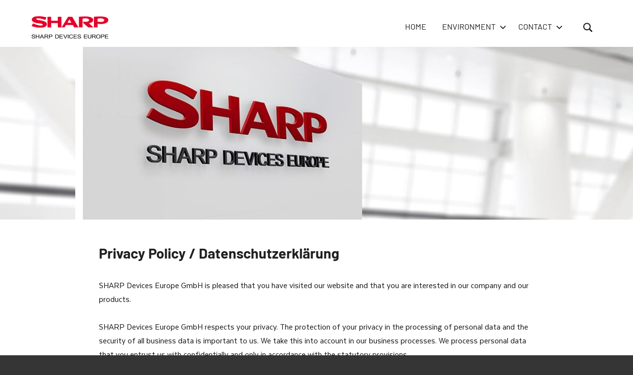

--- FILE ---
content_type: text/html; charset=UTF-8
request_url: https://www.sharpsde.com/legal/privacy-policy/
body_size: 14132
content:
<!DOCTYPE html>
<html lang="de">

<head>
<meta name="referrer" content="no-referrer">
<meta charset="UTF-8">
<meta name="viewport" content="width=device-width, initial-scale=1">
<link rel="profile" href="http://gmpg.org/xfn/11">

<title>Privacy Policy / Datenschutzerklärung &#8211; Sharp Devices Europe</title>
<meta name='robots' content='max-image-preview:large' />
	<style>img:is([sizes="auto" i], [sizes^="auto," i]) { contain-intrinsic-size: 3000px 1500px }</style>
	<link rel='dns-prefetch' href='//www.sharpsde.com' />
<link rel="alternate" type="application/rss+xml" title="Sharp Devices Europe &raquo; Feed" href="https://www.sharpsde.com/feed/" />
<link rel="alternate" type="application/rss+xml" title="Sharp Devices Europe &raquo; Kommentar-Feed" href="https://www.sharpsde.com/comments/feed/" />
<link rel="alternate" type="application/rss+xml" title="Sharp Devices Europe &raquo; Privacy Policy / Datenschutzerklärung-Kommentar-Feed" href="https://www.sharpsde.com/legal/privacy-policy/feed/" />
<script type="text/javascript">
/* <![CDATA[ */
window._wpemojiSettings = {"baseUrl":"https:\/\/s.w.org\/images\/core\/emoji\/16.0.1\/72x72\/","ext":".png","svgUrl":"https:\/\/s.w.org\/images\/core\/emoji\/16.0.1\/svg\/","svgExt":".svg","source":{"concatemoji":"https:\/\/www.sharpsde.com\/wp-includes\/js\/wp-emoji-release.min.js?ver=6.8.3"}};
/*! This file is auto-generated */
!function(s,n){var o,i,e;function c(e){try{var t={supportTests:e,timestamp:(new Date).valueOf()};sessionStorage.setItem(o,JSON.stringify(t))}catch(e){}}function p(e,t,n){e.clearRect(0,0,e.canvas.width,e.canvas.height),e.fillText(t,0,0);var t=new Uint32Array(e.getImageData(0,0,e.canvas.width,e.canvas.height).data),a=(e.clearRect(0,0,e.canvas.width,e.canvas.height),e.fillText(n,0,0),new Uint32Array(e.getImageData(0,0,e.canvas.width,e.canvas.height).data));return t.every(function(e,t){return e===a[t]})}function u(e,t){e.clearRect(0,0,e.canvas.width,e.canvas.height),e.fillText(t,0,0);for(var n=e.getImageData(16,16,1,1),a=0;a<n.data.length;a++)if(0!==n.data[a])return!1;return!0}function f(e,t,n,a){switch(t){case"flag":return n(e,"\ud83c\udff3\ufe0f\u200d\u26a7\ufe0f","\ud83c\udff3\ufe0f\u200b\u26a7\ufe0f")?!1:!n(e,"\ud83c\udde8\ud83c\uddf6","\ud83c\udde8\u200b\ud83c\uddf6")&&!n(e,"\ud83c\udff4\udb40\udc67\udb40\udc62\udb40\udc65\udb40\udc6e\udb40\udc67\udb40\udc7f","\ud83c\udff4\u200b\udb40\udc67\u200b\udb40\udc62\u200b\udb40\udc65\u200b\udb40\udc6e\u200b\udb40\udc67\u200b\udb40\udc7f");case"emoji":return!a(e,"\ud83e\udedf")}return!1}function g(e,t,n,a){var r="undefined"!=typeof WorkerGlobalScope&&self instanceof WorkerGlobalScope?new OffscreenCanvas(300,150):s.createElement("canvas"),o=r.getContext("2d",{willReadFrequently:!0}),i=(o.textBaseline="top",o.font="600 32px Arial",{});return e.forEach(function(e){i[e]=t(o,e,n,a)}),i}function t(e){var t=s.createElement("script");t.src=e,t.defer=!0,s.head.appendChild(t)}"undefined"!=typeof Promise&&(o="wpEmojiSettingsSupports",i=["flag","emoji"],n.supports={everything:!0,everythingExceptFlag:!0},e=new Promise(function(e){s.addEventListener("DOMContentLoaded",e,{once:!0})}),new Promise(function(t){var n=function(){try{var e=JSON.parse(sessionStorage.getItem(o));if("object"==typeof e&&"number"==typeof e.timestamp&&(new Date).valueOf()<e.timestamp+604800&&"object"==typeof e.supportTests)return e.supportTests}catch(e){}return null}();if(!n){if("undefined"!=typeof Worker&&"undefined"!=typeof OffscreenCanvas&&"undefined"!=typeof URL&&URL.createObjectURL&&"undefined"!=typeof Blob)try{var e="postMessage("+g.toString()+"("+[JSON.stringify(i),f.toString(),p.toString(),u.toString()].join(",")+"));",a=new Blob([e],{type:"text/javascript"}),r=new Worker(URL.createObjectURL(a),{name:"wpTestEmojiSupports"});return void(r.onmessage=function(e){c(n=e.data),r.terminate(),t(n)})}catch(e){}c(n=g(i,f,p,u))}t(n)}).then(function(e){for(var t in e)n.supports[t]=e[t],n.supports.everything=n.supports.everything&&n.supports[t],"flag"!==t&&(n.supports.everythingExceptFlag=n.supports.everythingExceptFlag&&n.supports[t]);n.supports.everythingExceptFlag=n.supports.everythingExceptFlag&&!n.supports.flag,n.DOMReady=!1,n.readyCallback=function(){n.DOMReady=!0}}).then(function(){return e}).then(function(){var e;n.supports.everything||(n.readyCallback(),(e=n.source||{}).concatemoji?t(e.concatemoji):e.wpemoji&&e.twemoji&&(t(e.twemoji),t(e.wpemoji)))}))}((window,document),window._wpemojiSettings);
/* ]]> */
</script>
<link rel='stylesheet' id='harrison-theme-fonts-css' href='https://www.sharpsde.com/wp-content/fonts/b50da2fc1b08019249940dbe9466c444.css?ver=20201110' type='text/css' media='all' />
<style id='wp-emoji-styles-inline-css' type='text/css'>

	img.wp-smiley, img.emoji {
		display: inline !important;
		border: none !important;
		box-shadow: none !important;
		height: 1em !important;
		width: 1em !important;
		margin: 0 0.07em !important;
		vertical-align: -0.1em !important;
		background: none !important;
		padding: 0 !important;
	}
</style>
<link rel='stylesheet' id='wp-block-library-css' href='https://www.sharpsde.com/wp-includes/css/dist/block-library/style.min.css?ver=6.8.3' type='text/css' media='all' />
<style id='classic-theme-styles-inline-css' type='text/css'>
/*! This file is auto-generated */
.wp-block-button__link{color:#fff;background-color:#32373c;border-radius:9999px;box-shadow:none;text-decoration:none;padding:calc(.667em + 2px) calc(1.333em + 2px);font-size:1.125em}.wp-block-file__button{background:#32373c;color:#fff;text-decoration:none}
</style>
<style id='global-styles-inline-css' type='text/css'>
:root{--wp--preset--aspect-ratio--square: 1;--wp--preset--aspect-ratio--4-3: 4/3;--wp--preset--aspect-ratio--3-4: 3/4;--wp--preset--aspect-ratio--3-2: 3/2;--wp--preset--aspect-ratio--2-3: 2/3;--wp--preset--aspect-ratio--16-9: 16/9;--wp--preset--aspect-ratio--9-16: 9/16;--wp--preset--color--black: #000000;--wp--preset--color--cyan-bluish-gray: #abb8c3;--wp--preset--color--white: #ffffff;--wp--preset--color--pale-pink: #f78da7;--wp--preset--color--vivid-red: #cf2e2e;--wp--preset--color--luminous-vivid-orange: #ff6900;--wp--preset--color--luminous-vivid-amber: #fcb900;--wp--preset--color--light-green-cyan: #7bdcb5;--wp--preset--color--vivid-green-cyan: #00d084;--wp--preset--color--pale-cyan-blue: #8ed1fc;--wp--preset--color--vivid-cyan-blue: #0693e3;--wp--preset--color--vivid-purple: #9b51e0;--wp--preset--color--primary: #c9493b;--wp--preset--color--secondary: #e36355;--wp--preset--color--tertiary: #b03022;--wp--preset--color--accent: #078896;--wp--preset--color--highlight: #5bb021;--wp--preset--color--light-gray: #e4e4e4;--wp--preset--color--gray: #848484;--wp--preset--color--dark-gray: #242424;--wp--preset--gradient--vivid-cyan-blue-to-vivid-purple: linear-gradient(135deg,rgba(6,147,227,1) 0%,rgb(155,81,224) 100%);--wp--preset--gradient--light-green-cyan-to-vivid-green-cyan: linear-gradient(135deg,rgb(122,220,180) 0%,rgb(0,208,130) 100%);--wp--preset--gradient--luminous-vivid-amber-to-luminous-vivid-orange: linear-gradient(135deg,rgba(252,185,0,1) 0%,rgba(255,105,0,1) 100%);--wp--preset--gradient--luminous-vivid-orange-to-vivid-red: linear-gradient(135deg,rgba(255,105,0,1) 0%,rgb(207,46,46) 100%);--wp--preset--gradient--very-light-gray-to-cyan-bluish-gray: linear-gradient(135deg,rgb(238,238,238) 0%,rgb(169,184,195) 100%);--wp--preset--gradient--cool-to-warm-spectrum: linear-gradient(135deg,rgb(74,234,220) 0%,rgb(151,120,209) 20%,rgb(207,42,186) 40%,rgb(238,44,130) 60%,rgb(251,105,98) 80%,rgb(254,248,76) 100%);--wp--preset--gradient--blush-light-purple: linear-gradient(135deg,rgb(255,206,236) 0%,rgb(152,150,240) 100%);--wp--preset--gradient--blush-bordeaux: linear-gradient(135deg,rgb(254,205,165) 0%,rgb(254,45,45) 50%,rgb(107,0,62) 100%);--wp--preset--gradient--luminous-dusk: linear-gradient(135deg,rgb(255,203,112) 0%,rgb(199,81,192) 50%,rgb(65,88,208) 100%);--wp--preset--gradient--pale-ocean: linear-gradient(135deg,rgb(255,245,203) 0%,rgb(182,227,212) 50%,rgb(51,167,181) 100%);--wp--preset--gradient--electric-grass: linear-gradient(135deg,rgb(202,248,128) 0%,rgb(113,206,126) 100%);--wp--preset--gradient--midnight: linear-gradient(135deg,rgb(2,3,129) 0%,rgb(40,116,252) 100%);--wp--preset--font-size--small: 16px;--wp--preset--font-size--medium: 24px;--wp--preset--font-size--large: 36px;--wp--preset--font-size--x-large: 42px;--wp--preset--font-size--extra-large: 48px;--wp--preset--font-size--huge: 64px;--wp--preset--spacing--20: 0.44rem;--wp--preset--spacing--30: 0.67rem;--wp--preset--spacing--40: 1rem;--wp--preset--spacing--50: 1.5rem;--wp--preset--spacing--60: 2.25rem;--wp--preset--spacing--70: 3.38rem;--wp--preset--spacing--80: 5.06rem;--wp--preset--shadow--natural: 6px 6px 9px rgba(0, 0, 0, 0.2);--wp--preset--shadow--deep: 12px 12px 50px rgba(0, 0, 0, 0.4);--wp--preset--shadow--sharp: 6px 6px 0px rgba(0, 0, 0, 0.2);--wp--preset--shadow--outlined: 6px 6px 0px -3px rgba(255, 255, 255, 1), 6px 6px rgba(0, 0, 0, 1);--wp--preset--shadow--crisp: 6px 6px 0px rgba(0, 0, 0, 1);}:where(.is-layout-flex){gap: 0.5em;}:where(.is-layout-grid){gap: 0.5em;}body .is-layout-flex{display: flex;}.is-layout-flex{flex-wrap: wrap;align-items: center;}.is-layout-flex > :is(*, div){margin: 0;}body .is-layout-grid{display: grid;}.is-layout-grid > :is(*, div){margin: 0;}:where(.wp-block-columns.is-layout-flex){gap: 2em;}:where(.wp-block-columns.is-layout-grid){gap: 2em;}:where(.wp-block-post-template.is-layout-flex){gap: 1.25em;}:where(.wp-block-post-template.is-layout-grid){gap: 1.25em;}.has-black-color{color: var(--wp--preset--color--black) !important;}.has-cyan-bluish-gray-color{color: var(--wp--preset--color--cyan-bluish-gray) !important;}.has-white-color{color: var(--wp--preset--color--white) !important;}.has-pale-pink-color{color: var(--wp--preset--color--pale-pink) !important;}.has-vivid-red-color{color: var(--wp--preset--color--vivid-red) !important;}.has-luminous-vivid-orange-color{color: var(--wp--preset--color--luminous-vivid-orange) !important;}.has-luminous-vivid-amber-color{color: var(--wp--preset--color--luminous-vivid-amber) !important;}.has-light-green-cyan-color{color: var(--wp--preset--color--light-green-cyan) !important;}.has-vivid-green-cyan-color{color: var(--wp--preset--color--vivid-green-cyan) !important;}.has-pale-cyan-blue-color{color: var(--wp--preset--color--pale-cyan-blue) !important;}.has-vivid-cyan-blue-color{color: var(--wp--preset--color--vivid-cyan-blue) !important;}.has-vivid-purple-color{color: var(--wp--preset--color--vivid-purple) !important;}.has-black-background-color{background-color: var(--wp--preset--color--black) !important;}.has-cyan-bluish-gray-background-color{background-color: var(--wp--preset--color--cyan-bluish-gray) !important;}.has-white-background-color{background-color: var(--wp--preset--color--white) !important;}.has-pale-pink-background-color{background-color: var(--wp--preset--color--pale-pink) !important;}.has-vivid-red-background-color{background-color: var(--wp--preset--color--vivid-red) !important;}.has-luminous-vivid-orange-background-color{background-color: var(--wp--preset--color--luminous-vivid-orange) !important;}.has-luminous-vivid-amber-background-color{background-color: var(--wp--preset--color--luminous-vivid-amber) !important;}.has-light-green-cyan-background-color{background-color: var(--wp--preset--color--light-green-cyan) !important;}.has-vivid-green-cyan-background-color{background-color: var(--wp--preset--color--vivid-green-cyan) !important;}.has-pale-cyan-blue-background-color{background-color: var(--wp--preset--color--pale-cyan-blue) !important;}.has-vivid-cyan-blue-background-color{background-color: var(--wp--preset--color--vivid-cyan-blue) !important;}.has-vivid-purple-background-color{background-color: var(--wp--preset--color--vivid-purple) !important;}.has-black-border-color{border-color: var(--wp--preset--color--black) !important;}.has-cyan-bluish-gray-border-color{border-color: var(--wp--preset--color--cyan-bluish-gray) !important;}.has-white-border-color{border-color: var(--wp--preset--color--white) !important;}.has-pale-pink-border-color{border-color: var(--wp--preset--color--pale-pink) !important;}.has-vivid-red-border-color{border-color: var(--wp--preset--color--vivid-red) !important;}.has-luminous-vivid-orange-border-color{border-color: var(--wp--preset--color--luminous-vivid-orange) !important;}.has-luminous-vivid-amber-border-color{border-color: var(--wp--preset--color--luminous-vivid-amber) !important;}.has-light-green-cyan-border-color{border-color: var(--wp--preset--color--light-green-cyan) !important;}.has-vivid-green-cyan-border-color{border-color: var(--wp--preset--color--vivid-green-cyan) !important;}.has-pale-cyan-blue-border-color{border-color: var(--wp--preset--color--pale-cyan-blue) !important;}.has-vivid-cyan-blue-border-color{border-color: var(--wp--preset--color--vivid-cyan-blue) !important;}.has-vivid-purple-border-color{border-color: var(--wp--preset--color--vivid-purple) !important;}.has-vivid-cyan-blue-to-vivid-purple-gradient-background{background: var(--wp--preset--gradient--vivid-cyan-blue-to-vivid-purple) !important;}.has-light-green-cyan-to-vivid-green-cyan-gradient-background{background: var(--wp--preset--gradient--light-green-cyan-to-vivid-green-cyan) !important;}.has-luminous-vivid-amber-to-luminous-vivid-orange-gradient-background{background: var(--wp--preset--gradient--luminous-vivid-amber-to-luminous-vivid-orange) !important;}.has-luminous-vivid-orange-to-vivid-red-gradient-background{background: var(--wp--preset--gradient--luminous-vivid-orange-to-vivid-red) !important;}.has-very-light-gray-to-cyan-bluish-gray-gradient-background{background: var(--wp--preset--gradient--very-light-gray-to-cyan-bluish-gray) !important;}.has-cool-to-warm-spectrum-gradient-background{background: var(--wp--preset--gradient--cool-to-warm-spectrum) !important;}.has-blush-light-purple-gradient-background{background: var(--wp--preset--gradient--blush-light-purple) !important;}.has-blush-bordeaux-gradient-background{background: var(--wp--preset--gradient--blush-bordeaux) !important;}.has-luminous-dusk-gradient-background{background: var(--wp--preset--gradient--luminous-dusk) !important;}.has-pale-ocean-gradient-background{background: var(--wp--preset--gradient--pale-ocean) !important;}.has-electric-grass-gradient-background{background: var(--wp--preset--gradient--electric-grass) !important;}.has-midnight-gradient-background{background: var(--wp--preset--gradient--midnight) !important;}.has-small-font-size{font-size: var(--wp--preset--font-size--small) !important;}.has-medium-font-size{font-size: var(--wp--preset--font-size--medium) !important;}.has-large-font-size{font-size: var(--wp--preset--font-size--large) !important;}.has-x-large-font-size{font-size: var(--wp--preset--font-size--x-large) !important;}
:where(.wp-block-post-template.is-layout-flex){gap: 1.25em;}:where(.wp-block-post-template.is-layout-grid){gap: 1.25em;}
:where(.wp-block-columns.is-layout-flex){gap: 2em;}:where(.wp-block-columns.is-layout-grid){gap: 2em;}
:root :where(.wp-block-pullquote){font-size: 1.5em;line-height: 1.6;}
</style>
<link rel='stylesheet' id='contact-form-7-css' href='https://www.sharpsde.com/wp-content/plugins/contact-form-7/includes/css/styles.css?ver=6.1.3' type='text/css' media='all' />
<link rel='stylesheet' id='wpa-css-css' href='https://www.sharpsde.com/wp-content/plugins/honeypot/includes/css/wpa.css?ver=2.3.04' type='text/css' media='all' />
<link rel='stylesheet' id='parent-style-css' href='https://www.sharpsde.com/wp-content/themes/harrison/style.css?ver=6.8.3' type='text/css' media='all' />
<link rel='stylesheet' id='child-style-css' href='https://www.sharpsde.com/wp-content/themes/sharp-devices-child/style.css?ver=6.8.3' type='text/css' media='all' />
<link rel='stylesheet' id='harrison-stylesheet-css' href='https://www.sharpsde.com/wp-content/themes/sharp-devices-child/style.css?ver=6.8.3' type='text/css' media='all' />
<link rel='stylesheet' id='harrison-pro-css' href='https://www.sharpsde.com/wp-content/plugins/harrison-pro/assets/css/harrison-pro.css?ver=1.2.9' type='text/css' media='all' />
<script type="text/javascript" src="https://www.sharpsde.com/wp-includes/js/jquery/jquery.min.js?ver=3.7.1" id="jquery-core-js"></script>
<script type="text/javascript" src="https://www.sharpsde.com/wp-includes/js/jquery/jquery-migrate.min.js?ver=3.4.1" id="jquery-migrate-js"></script>
<script type="text/javascript" src="https://www.sharpsde.com/wp-content/themes/harrison/assets/js/svgxuse.min.js?ver=1.2.6" id="svgxuse-js"></script>
<link rel="https://api.w.org/" href="https://www.sharpsde.com/wp-json/" /><link rel="alternate" title="JSON" type="application/json" href="https://www.sharpsde.com/wp-json/wp/v2/pages/3" /><link rel="EditURI" type="application/rsd+xml" title="RSD" href="https://www.sharpsde.com/xmlrpc.php?rsd" />
<meta name="generator" content="WordPress 6.8.3" />
<link rel="canonical" href="https://www.sharpsde.com/legal/privacy-policy/" />
<link rel='shortlink' href='https://www.sharpsde.com/?p=3' />
<link rel="alternate" title="oEmbed (JSON)" type="application/json+oembed" href="https://www.sharpsde.com/wp-json/oembed/1.0/embed?url=https%3A%2F%2Fwww.sharpsde.com%2Flegal%2Fprivacy-policy%2F" />
<link rel="alternate" title="oEmbed (XML)" type="text/xml+oembed" href="https://www.sharpsde.com/wp-json/oembed/1.0/embed?url=https%3A%2F%2Fwww.sharpsde.com%2Flegal%2Fprivacy-policy%2F&#038;format=xml" />
<link rel="icon" href="https://www.sharpsde.com/wp-content/uploads/2025/02/favicon.png" sizes="32x32" />
<link rel="icon" href="https://www.sharpsde.com/wp-content/uploads/2025/02/favicon.png" sizes="192x192" />
<link rel="apple-touch-icon" href="https://www.sharpsde.com/wp-content/uploads/2025/02/favicon.png" />
<meta name="msapplication-TileImage" content="https://www.sharpsde.com/wp-content/uploads/2025/02/favicon.png" />
		<style type="text/css" id="wp-custom-css">
			@media only screen and (min-width: 960px) {
	
	.site-header,
	.site-container {
		padding-left: 4rem;
		padding-right: 4rem;
	}

	.header-main {
		padding-top: 1.5rem;
		padding-bottom: 0.5rem;
	}

	.site-content {
		padding: 3rem 3rem 0;
	}

	.type-post,
	.type-page,
	.type-attachment {
		margin-bottom: 4rem;
	}
	.footer-widgets-background {
		padding: 1rem 2rem 0;
	}

	.footer-widgets {
		margin-right: -4rem;
	}

	.footer-widgets .widget {
		margin-bottom: 1rem;
	}
	}
	
	/*Footer*/
	
.page-footer {
	margin-left: -1.5rem;
	margin-right: -1.5rem;
	padding: 1.5rem;
}

.site-footer {
	padding: 1.5rem 2rem 2rem;
}
	
	.site-footer {
	font-size: 14px;
	font-size: 0.85em;
	color: rgba(255, 255, 255, 0.5);
	color: var(--footer-text-color);
	background-color: #191919;
}
	
	/* Footer Widget Styling */
.footer-widgets .widget {
	margin-bottom: 1rem;
	font-size: 14px;
	font-size: 0.85em;
	}

.footer-widgets a {
	text-decoration: none!important;
}
	
	.footer-widgets-background {
	background-color: #191919!important;
}
		
	/* Custom Header Image */
.header-image {
	margin-top: -1px;
	background-color: #000000!important;
}
	
  .header-image img, .header-image .wp-post-image {
      max-height: 350px;
      object-fit: cover;
    }
	
		/* Top Navigation */
	
.main-navigation ul a {
	text-decoration: none;
	text-transform: uppercase;
	font-size: 16px;
	font-size: 1.02rem;
}
		
	/* Submenus */
	.main-navigation ul ul li a {
		width: 20rem;
	}

	/* Size Page Entry Title */
		.entry-title {
		font-size: 1.8rem;
	}
	
		/* Font Entry Content*/
	.entry-content {
font-family: "Texta Narrow W00 Regular"!important;
		font-weight: normal; 		
			line-height: 1.5;
}

	/* Tables */
	
	table {
	margin: 0;
	width: 100%;
  border: 0px;
}
	
th,
td {
	border: 0px solid;
}


td.odd { 
	background: rgba(87, 159, 55, 1);
		color: #ffffff;
}	

	td.even {
		background-color:#ffffff;}
}	
	
tfoot td {
	background: rgba(0, 0, 0, 0.05);
}

a {
	color: #c9493b;
	color: var(--link-color);
	text-decoration: underline;
	background-color: transparent;
}

/* Contact Container */

.contact-container {
    display: grid;
     grid-template-columns: auto auto;
}


/*Locally Hosted Fonts*/

@font-face{
    font-family: "Texta Narrow W00 Regular";
    src: url("https://www.sharpsde.com/wp-content/fonts/texta/04c65ebc934a74c5a4837cc6d11bbb53.eot");
    src: url("https://www.sharpsde.com/wp-content/fonts/texta/04c65ebc934a74c5a4837cc6d11bbb53.eot?#iefix")format("embedded-opentype"),
        url("https://www.sharpsde.com/wp-content/fonts/texta/04c65ebc934a74c5a4837cc6d11bbb53.woff")format("woff"),
        url("https://www.sharpsde.com/wp-content/fonts/texta/04c65ebc934a74c5a4837cc6d11bbb53.woff2")format("woff2"),
        url("https://www.sharpsde.com/wp-content/fonts/texta/04c65ebc934a74c5a4837cc6d11bbb53.ttf")format("truetype"),
        url("https://www.sharpsde.com/wp-content/fonts/texta/04c65ebc934a74c5a4837cc6d11bbb53.svg#Texta Narrow W00 Regular")format("svg");
    font-weight:normal;
    font-style:normal;
    font-display:swap;
}

		</style>
		</head>

<body class="privacy-policy wp-singular page-template-default page page-id-3 page-child parent-pageid-53 wp-custom-logo wp-embed-responsive wp-theme-harrison wp-child-theme-sharp-devices-child wide-theme-layout site-title-hidden site-description-hidden date-hidden author-hidden comments-hidden categories-hidden tags-hidden header-search-enabled header-search-and-main-navigation-active">

	
	<div id="page" class="site">
		<a class="skip-link screen-reader-text" href="#content">Zum Inhalt springen</a>

		
		<header id="masthead" class="site-header" role="banner">

			<div class="header-main">

				
			<div class="site-logo">
				<a href="https://www.sharpsde.com/" class="custom-logo-link" rel="home"><img width="155" height="45" src="https://www.sharpsde.com/wp-content/uploads/2025/02/logo.png" class="custom-logo" alt="Sharp Devices Europe" decoding="async" srcset="https://www.sharpsde.com/wp-content/uploads/2025/02/logo.png 155w, https://www.sharpsde.com/wp-content/uploads/2025/02/logo-150x45.png 150w" sizes="(max-width: 155px) 100vw, 155px" /></a>			</div>

			
				
<div class="site-branding">

	
			<p class="site-title"><a href="https://www.sharpsde.com/" rel="home">Sharp Devices Europe</a></p>

				
			<p class="site-description">based in Munich, Germany, is a subsidiary of Sharp Corporation in Japan. SDE delivers products that are specially tailored for industrial manufacturing and automotive industries.</p>

			
</div><!-- .site-branding -->

				

	<button class="primary-menu-toggle menu-toggle" aria-controls="primary-menu" aria-expanded="false" >
		<svg class="icon icon-menu" aria-hidden="true" role="img"> <use xlink:href="https://www.sharpsde.com/wp-content/themes/harrison/assets/icons/genericons-neue.svg#menu"></use> </svg><svg class="icon icon-close" aria-hidden="true" role="img"> <use xlink:href="https://www.sharpsde.com/wp-content/themes/harrison/assets/icons/genericons-neue.svg#close"></use> </svg>		<span class="menu-toggle-text">Menü</span>
	</button>

	<div class="primary-navigation">

		<nav id="site-navigation" class="main-navigation"  role="navigation" aria-label="Primäres Menü">

			<ul id="primary-menu" class="menu"><li id="menu-item-132" class="menu-item menu-item-type-post_type menu-item-object-page menu-item-home menu-item-132"><a href="https://www.sharpsde.com/">HOME</a></li>
<li id="menu-item-56" class="menu-item menu-item-type-post_type menu-item-object-page menu-item-has-children menu-item-56"><a href="https://www.sharpsde.com/environment/">Environment<svg class="icon icon-expand" aria-hidden="true" role="img"> <use xlink:href="https://www.sharpsde.com/wp-content/themes/harrison/assets/icons/genericons-neue.svg#expand"></use> </svg></a>
<ul class="sub-menu">
	<li id="menu-item-69" class="menu-item menu-item-type-post_type menu-item-object-page menu-item-69"><a href="https://www.sharpsde.com/environment/reach-regulation/">REACH Regulation</a></li>
	<li id="menu-item-57" class="menu-item menu-item-type-post_type menu-item-object-page menu-item-57"><a href="https://www.sharpsde.com/environment/packaging_italy/">Packaging Regulations Italy</a></li>
</ul>
</li>
<li id="menu-item-58" class="menu-item menu-item-type-post_type menu-item-object-page menu-item-has-children menu-item-58"><a href="https://www.sharpsde.com/contact/">Contact<svg class="icon icon-expand" aria-hidden="true" role="img"> <use xlink:href="https://www.sharpsde.com/wp-content/themes/harrison/assets/icons/genericons-neue.svg#expand"></use> </svg></a>
<ul class="sub-menu">
	<li id="menu-item-60" class="menu-item menu-item-type-post_type menu-item-object-page menu-item-60"><a href="https://www.sharpsde.com/contact/distribution-partners/">Distribution Partners</a></li>
</ul>
</li>
</ul>		</nav><!-- #site-navigation -->

	</div><!-- .primary-navigation -->



			<div class="header-search-button">

				<button class="header-search-icon" aria-label="Suchformular öffnen" aria-expanded="false" aria-controls="header-search-dropdown" >
					<svg class="icon icon-search" aria-hidden="true" role="img"> <use xlink:href="https://www.sharpsde.com/wp-content/themes/harrison/assets/icons/genericons-neue.svg#search"></use> </svg>				</button>

			</div>

			
			</div><!-- .header-main -->

		</header><!-- #masthead -->

		
			<div id="header-search-dropdown" class="header-search-dropdown" >
				<div class="header-search-main">
					<div class="header-search-form">
						
<form role="search" method="get" class="search-form" action="https://www.sharpsde.com/">
	<label>
		<span class="screen-reader-text">Suchen nach:</span>
		<input type="search" class="search-field"
			placeholder="Suchen …"
			value="" name="s"
			title="Suchen nach:" />
	</label>
	<button type="submit" class="search-submit">
		<svg class="icon icon-search" aria-hidden="true" role="img"> <use xlink:href="https://www.sharpsde.com/wp-content/themes/harrison/assets/icons/genericons-neue.svg#search"></use> </svg>		<span class="screen-reader-text">Suchen</span>
	</button>
</form>
					</div>
				</div>
			</div>

			
		
			<div id="headimg" class="header-image featured-header-image">

				<img width="1440" height="485" src="https://www.sharpsde.com/wp-content/uploads/2025/02/about_header-1440x485.jpg" class="attachment-harrison-featured-header-image size-harrison-featured-header-image wp-post-image" alt="" decoding="async" fetchpriority="high" />
			</div>

			
		<div id="content" class="site-content">

			
	<main id="main" class="site-main" role="main">

		
<article id="post-3" class="post-3 page type-page status-publish has-post-thumbnail hentry">

	<header class="page-header entry-header">

		<h1 class="page-title entry-title">Privacy Policy / Datenschutzerklärung</h1>
	</header><!-- .entry-header -->

	<div class="entry-content">

		<p>SHARP Devices Europe GmbH is pleased that you have visited our website and that you are interested in our company and our products.</p>
<p>SHARP Devices Europe GmbH respects your privacy. The protection of your privacy in the processing of personal data and the security of all business data is important to us. We take this into account in our business processes. We process personal data that you entrust us with confidentially and only in accordance with the statutory provisions.<br />
Data protection and information security are part of our company policy.</p>
<p>Version of: 21.12.2018</p>
<hr />
<h3>1. General information on data processing</h3>
<p>The following guidelines provide a simple overview of what happens to your personal data. Personal data is all data by which you can be personally identified.</p>
<p><strong>1.1. Name and address of the responsible person</strong><br />
The person responsible according to the GDPR and other national data protection laws of the member states as well as other provisions of data protection law is:</p>
<p>SHARP Devices Europe GmbH<br />
Landshuter Allee 12-14<br />
80637 München<br />
Phone +49 (0) 89 / 5468420<br />
Managing Director: David Woodward<br />
press.sde @ sharp.eu<br />
www.sharpsde.com</p>
<p><strong>1.2. Contacting the Data Protection Officer</strong><br />
The data protection officer responsible for compliance with the basic data protection regulation and supplementary data protection provisions can be reached as follows:</p>
<p>SHARP Devices Europe GmbH<br />
– Datenschutz –<br />
Landshuter Allee 12-14<br />
80637 München<br />
Phone +49 (0) 89 / 461490-60<br />
SHARPSDE @ bay-q.com<br />
www.sharpsde.com</p>
<hr />
<h3><strong>2. Handling of personal data of prospects interested in SHARP Devices Europe GmbH</strong></h3>
<p><strong>2.1. Data categories, purpose of processing and legal basis</strong></p>
<p>2.1.1. Data categories</p>
<p>SHARP Devices Europe GmbH processes the following personal data listed below</p>
<p>a) during your use of www.sharpsde.com or<br />
b) in the context of direct contacts such as trade fairs, personal business visits, etc., which are associated with the exchange of business cards, or letters addressed to us by mail or post.</p>
<p>These are:<br />
Personal data that you voluntarily enter into our contact form on the website or otherwise transmit when contacting us, such as your first and last name, e-mail address, telephone number, information provided as part of a support request, address, position, etc.<br />
Information that is automatically sent to us by your web browser or device, such as your IP address, device type, browser type, previously visited website, sub-pages visited or date and time of the respective visitor request.<br />
For details of the automated collection owed to the delivery and functionality of this website, please refer to our separate information on point 9. Logfiles, cookies and external tools.</p>
<p>2.1.2. Purpose of processing</p>
<p>We process your personal data for the following purposes:<br />
The processing of personal data received through written enquiries such as e-mail or letter, via the contact form on our website, from business cards or also from your call or your verbal enquiries in the case of direct contact serves us to forward and process your enquiries through our specialist departments. We also use your questions to improve our services.</p>
<p>2.1.2. Legal basis</p>
<p>We process personal data in accordance with the provisions of the EU General Data Protection Regulation (DS-GVO) and the Federal Data Protection Act (BDSG-neu):</p>
<p>(1) Art. 6 Abs. 1 lit. a DS-GVO<br />
In some cases we expressly ask you for your consent to the processing of personal data. In this case, the legal basis for the processing of personal data is your consent (Article 6 (1) (a) of the General Data Protection Regulation).</p>
<p>(2) Art. 6 Abs. 1 lit. b DS-GVO<br />
to carry out pre-contractual measures and to fulfil contractual obligations</p>
<p>(3) Art. 6 Abs. 1 lit. f DS-GVO<br />
for the protection of our legitimate interests</p>
<p>The legitimate interests are justified by:<br />
&#8211; the assurance and improvement of our services<br />
&#8211; answering your questions or concerns by phone, e-mail, letter, using the contact form on our website, visiting our booth, or our joint meeting</p>
<hr />
<h3>3. Transmission and passing on of personal data</h3>
<p><strong>3.1. Transmission within SHARP Devices Europe GmbH</strong></p>
<p>Within SHARP Devices Europe GmbH, only those parties are given access to your data who need it to fulfil our contractual obligations.</p>
<p><strong>3.2. Transmission outside SHARP Devices Europe GmbH</strong></p>
<p>Service providers used and commissioned by us and which are active within the framework of so-called order processing (e.g. as IT service providers for webhosting/maintenance activities) can also receive your personal data for these purposes. Other data recipients may be those entities for which you have given us your consent for data transmission or to which we are authorized to transmit personal data on the basis of a weighing of interests (e.g. other SHARP companies, if this is necessary in connection with the offer or the initiation, execution or handling of the business relationship).</p>
<h3>3<strong>.3. Transfer of personal data to countries outside the European Union</strong></h3>
<p>We may also share personal information with recipients located outside the EU in so-called third countries. In this case, we will ensure that the recipient either has an adequate level of data protection prior to disclosure (e.g. based on an EU Commission adequacy decision for the country in question or on an agreement between the recipient and the EU standard contractual clauses of the European Union) or has your consent to the disclosure.</p>
<p>Personal data will only be transferred to third countries (e.g. SHARP Corporation Japan) if this is necessary in connection with the offer or the initiation, execution or handling of the business relationship.</p>
<hr />
<h3>4. Storage of personal data</h3>
<p>All your personal data which we processed as part of your contact, your enquiry or your visit to our website will be deleted after your inquiry has been answered, unless the inquiry results in further measures to initiate the contract or a contractual relationship.<br />
In the event of your consent being obtained, the corresponding personal data will be processed or stored for the purpose and period specified in the consent.</p>
<p>If data is no longer required for the fulfilment of contractual or legal obligations, it will be deleted on a regular basis, unless its &#8211; temporary &#8211; further processing is necessary for the following purposes: ­</p>
<p>Fulfilment of commercial and tax retention obligations that may arise, for example, from: Commercial Code (HGB), Tax Code (AO). The periods for storage and documentation specified there are usually two to ten years.</p>
<p>Preservation of evidence within the framework of the legal statute of limitations. According to §§ 195 ff of the German Civil Code (BGB), these limitation periods can be up to 30 years, whereby the regular limitation period is 3 years.</p>
<hr />
<h3>5. Revocability of declarations of consent</h3>
<p>If the processing of your personal data is based on a consent, you can revoke your consent to the processing at any time with effect for the future. The data in question will then be blocked or deleted immediately in accordance with statutory storage periods.</p>
<p>The revocation of the consent does not affect the legality of the processing which took place based on the consent given before revocation.</p>
<p>You can contact us for revocation in the same way as for your consent. Alternatively, you can contact us at the above postal or e-mail address, stating your full name and e-mail address.</p>
<hr />
<h3>6. Your rights</h3>
<p>According to applicable data protection law, you may have the right:­</p>
<p>to request confirmation as to whether SHARP Devices Europe GmbH processes personal data about you and to receive information about the personal data processed as well as information about duration of storage, origin, category, forwarding etc.,<br />
require the correction of inaccurate personal data,<br />
request the deletion of the personal data processed,<br />
to request SHARP Devices Europe GmbH to restrict the processing of personal data,<br />
request the transfer of the data, or<br />
to object to the processing of personal data by SHARP Devices Europe GmbH.<br />
Nonwithstanding any other administrative or judicial remedy, you have the right to appeal to a supervisory authority, in particular in the member state where you reside, your place of work or the place where the suspected infringement is alleged, if you believe that the processing of your personal data is in breach of the DS-GVO.</p>
<p>The supervisory authority that you lodge the complaint with shall inform the plaintiff of the status and outcome of the complaint, including the possibility of a judicial remedy under Article 78 of DS-GVO.</p>
<p>An overview of the international data protection authorities is available here.</p>
<hr />
<h3>7. Obligatory information for business partners of SHARP Devices Europe GmbH</h3>
<p>7.1. Processing of personal data<br />
We process your personal data specifically for the following purposes:<br />
Fulfillment of contractual requirements within the framework of customer / supplier relations<br />
Storage of your data as part of the login process in the customer area of our website (SAP Enterprise Portal)<br />
Gathering of your contact data in the context of business communication, business visits, trade fairs, etc.<br />
Automatic capturing by our IT systems when you visit our website, in particular technical data (e.g. internet browser, operating system or time of page view). See also our separate information on log files, cookies and external tools.</p>
<p>7.2. Purposes<br />
The processing of personal data from requests for quotations in writing, electronically or by telephone serves us for the preparation of quotations as well as for invoicing purposes of services rendered, furthermore for the fulfilment of the associated legal obligations. In the event of an inquiry by e-mail, this also constitutes the necessary legitimate interest in the processing of the data.p&gt;</p>
<p>The processing of the personal data from offers in writing, electronically or by telephone as well as all communication serves us for the further processing of orders and goods traffic, as well as for accounting purposes of deliveries and services received, furthermore for the fulfilment of the associated legal obligation</p>
<p>7.3. Legal basis<br />
We process personal data in accordance with the provisions of the EU Data Protection Regulation (DS-GVO) and the Federal Data Protection Act (BDSG-neu), in accordance with the following articles:</p>
<p>(1) Art. 6 Abs. 1 lit. b DS-GVO</p>
<p>to carry out pre-contractual measures and to fulfil contractual obligations</p>
<p>(2) Art. 6 Abs. 1 lit. c DS-GVO</p>
<p>to fulfil a legal obligation within the framework of legal requirements</p>
<p>(3) Art. 6 Abs. 1 lit. f DS-GVO</p>
<p>If necessary, we process your data beyond the actual fulfilment of the contract to protect our legitimate interests.</p>
<p>The justified interests are based on:</p>
<p>the exchange of personal contact data for business communication necessary for the fulfilment of the contractual relationship.</p>
<p>7.4. Storage<br />
All of your personal data processed within the scope of our contractual relationship will be deleted after the end of the contractual relationship, unless statutory retention periods require a longer retention.</p>
<p>7.5. Objection and deletion<br />
Your processed personal data, provided they are based on the lawfulness of the processing pursuant to Art. 6 Art. 1 lit. b or c DS-GVO, are necessary to ensure the conclusion/execution of the contract with SHARP SDE. As a result, there is no possibility for the customer to object.p&gt;</p>
<p>If the processing of your personal data is based on Art. 6 Art. 1 lit. f DS-GVO, you have the possibility to object to the processing at any time. Please send a note to the contact address mentioned above.</p>
<hr />
<h3>8. Obligatory information for applicants of SHARP Devices Europe GmbH</h3>
<p>8.1. Description and scope of data processing<br />
With our contact form, we only gather the necessary contact information to get in touch with you. The data marked with * is needed in any case in order to be able to contact you (first name, surname, e-mail address).<br />
You can send further personal data with additional contact information as well as a free text using the form provided.</p>
<p>We will not process any information that you send to us that cannot be used in accordance with the General Equal Treatment Act as part of the application process. We select our applicants regardless of faith or ideology, ethnic or racial origin, gender, disability, health, age or sexual identity. Therefore, please do not submit any information about you which is not usable according to the General Equal Treatment Act under German law or any other national equal treatment act.</p>
<p>If your application is successful, the information you provide may be used for administrative purposes in connection with employment. Your application will only be processed by our designated contact persons. All employees entrusted with data processing are obliged to maintain the confidentiality of your data. Third parties are not informed of your data. It will not be passed on to third parties &#8211; including other SHARP Corporation group companies.</p>
<p>We process your personal data specifically for:</p>
<p>­Settlement of expenses (e.g. travel expenses)<br />
Retention of your application documents for a period of 6 months or with your consent<br />
Assertion of legal claims and defense in legal disputes<br />
Ensuring IT security (e.g. automated filtering of e-mail communication)<br />
Access control by means of visitor documentation at the reception as well as video surveillance outside the building by the landlord as measures for building and system security.<br />
In the event of a transition to an employment relationship, all data necessary for the initiation and execution of the employment relationship will be stored.<br />
As part of the application process, we only process the personal data that is necessary for the decision on the establishment of the employment relationship and for the fulfilment of any associated obligations (e.g. travel expense accounting), or if you have voluntarily provided us with this data. The processing of personal data can be objected to by the applicant at any time. A note to the above mentioned contact address at SHARP Devices Europe GmbH under the above mentioned contact data is sufficient.</p>
<p>8.2. Purposes<br />
The processing of personal data from your application by postal letter or e-mail, by means of the application form on our website, by telephone enquiry or from your contacting us through the contact form on our website is carried out for the purpose of personnel selection by our departments and for the possible establishment of an employment relationship.</p>
<p>8.3. Legal basis<br />
We process personal data in accordance with the provisions of the EU Data Protection Regulation (DS-GVO) and the Federal Data Protection Act (BDSG-neu) in accordance with the following articles:</p>
<p>(1) Art. 6 Abs. 1 lit. b DS-GVO, Art. 88 DS-GVO, § 26 BDSG-neu:</p>
<p>for the implementation of pre-contractual measures and for the fulfilment of contractual obligations</p>
<p>(2) Art. 6 Abs. 1 lit. a DS-GVO</p>
<p>based on your consent</p>
<p>8.4. Storage<br />
All your personal data processed within the scope of the application process will be deleted after a period of 6 months after the end of the application process in the event of unsuccessful process. Personal data which have been processed for accounting purposes for the expenses incurred by you will be archived in accordance with the statutory retention periods and deleted at the end of these periods. In the event of your consent being obtained, the corresponding personal data will be processed or stored for the purpose and period specified in the consent.</p>
<hr />
<h3>9. Use of cookies, log files and external tools</h3>
<p>9.1. Cookies<br />
When you visit this SHARP website, the following types of cookies are set:</p>
<p>Essential / functional cookies<br />
Some of the cookies we set in your browser ensure that our website works and provides you with information and services safely and optimally. These cookies are necessary to enable you to use our online systems and are deleted as soon as you close your browser.</p>
<p>The Session Handling<br />
A session cookie is required to track your progress on our website. It is important to keep all the information you enter on our website or the paths you take on our website. Without this cookie, any page you visit would treat you as a completely new visitor. You cannot be personally identified with this cookie, nor is it linked to any other information we store about you.</p>
<p>Load balancing<br />
We may use more than one server to provide our websites. When you visit the site, you will be assigned to one of these different servers. This cookie is required to record which server you are in contact with so that we can provide you with a consistent user experience and the website remembers the information you enter. This cookie does not personally identify you, nor is it linked to any other information we store about you.</p>
<p>9.2. Logfiles<br />
The provider of the website automatically collects and stores information in so-called server log files, which your browser automatically transmits to us. These are:</p>
<p>Browser type and browser version<br />
Operating system used<br />
Referrer URL<br />
Host name of the accessing computer<br />
Date and time of the server request<br />
IP-address<br />
This data will not be merged with other data sources.<br />
The legal basis for this data processing is the legitimate interest according to Art. 6 Art. 1 lit. f DS-GVO.</p>
<p>9.3. SSL or TLS encryption<br />
This site uses SSL or TLS encryption for security reasons and to protect the transmission of confidential content, such as orders or requests that you send to us as the site operator. You can recognize an encrypted connection by the fact that the address line of the browser changes from &#8222;http://&#8220; to &#8222;https://&#8220; and by the lock symbol in your browser line.<br />
If SSL or TLS encryption is activated, the data you transmit to us cannot be read by third parties.</p>
		
	</div><!-- .entry-content -->

	
</article>

	</main><!-- #main -->

	
	</div><!-- #content -->

	
	<footer id="colophon" class="site-footer">

		
			<div class="footer-menus">

			<nav id="footer-links" class="footer-navigation navigation clearfix" role="navigation"><ul id="menu-footer-menu-legal" class="footer-navigation-menu"><li id="menu-item-106" class="menu-item menu-item-type-post_type menu-item-object-page menu-item-106"><a href="https://www.sharpsde.com/legal/impressum/">Disclaimer / Impressum</a></li>
<li id="menu-item-105" class="menu-item menu-item-type-post_type menu-item-object-page menu-item-privacy-policy current-menu-item page_item page-item-3 current_page_item menu-item-105"><a rel="privacy-policy" href="https://www.sharpsde.com/legal/privacy-policy/" aria-current="page">Privacy Policy / Datenschutzerklärung</a></li>
<li id="menu-item-104" class="menu-item menu-item-type-post_type menu-item-object-page menu-item-104"><a href="https://www.sharpsde.com/code-of-conduct/">Code of Conduct</a></li>
</ul></nav><!-- .footer-navigation -->
			</div>

					
	<div id="footer-line" class="site-info">

				
		<span class="footer-text">
			© 2025 Sharp Devices Europe GmbH. All rights reserved.  
		</span>

				
	</div>

	
	</footer><!-- #colophon -->

	
</div><!-- #page -->

<script type="speculationrules">
{"prefetch":[{"source":"document","where":{"and":[{"href_matches":"\/*"},{"not":{"href_matches":["\/wp-*.php","\/wp-admin\/*","\/wp-content\/uploads\/*","\/wp-content\/*","\/wp-content\/plugins\/*","\/wp-content\/themes\/sharp-devices-child\/*","\/wp-content\/themes\/harrison\/*","\/*\\?(.+)"]}},{"not":{"selector_matches":"a[rel~=\"nofollow\"]"}},{"not":{"selector_matches":".no-prefetch, .no-prefetch a"}}]},"eagerness":"conservative"}]}
</script>
<script type="text/javascript" src="https://www.sharpsde.com/wp-includes/js/dist/hooks.min.js?ver=4d63a3d491d11ffd8ac6" id="wp-hooks-js"></script>
<script type="text/javascript" src="https://www.sharpsde.com/wp-includes/js/dist/i18n.min.js?ver=5e580eb46a90c2b997e6" id="wp-i18n-js"></script>
<script type="text/javascript" id="wp-i18n-js-after">
/* <![CDATA[ */
wp.i18n.setLocaleData( { 'text direction\u0004ltr': [ 'ltr' ] } );
/* ]]> */
</script>
<script type="text/javascript" src="https://www.sharpsde.com/wp-content/plugins/contact-form-7/includes/swv/js/index.js?ver=6.1.3" id="swv-js"></script>
<script type="text/javascript" id="contact-form-7-js-translations">
/* <![CDATA[ */
( function( domain, translations ) {
	var localeData = translations.locale_data[ domain ] || translations.locale_data.messages;
	localeData[""].domain = domain;
	wp.i18n.setLocaleData( localeData, domain );
} )( "contact-form-7", {"translation-revision-date":"2025-10-26 03:28:49+0000","generator":"GlotPress\/4.0.3","domain":"messages","locale_data":{"messages":{"":{"domain":"messages","plural-forms":"nplurals=2; plural=n != 1;","lang":"de"},"This contact form is placed in the wrong place.":["Dieses Kontaktformular wurde an der falschen Stelle platziert."],"Error:":["Fehler:"]}},"comment":{"reference":"includes\/js\/index.js"}} );
/* ]]> */
</script>
<script type="text/javascript" id="contact-form-7-js-before">
/* <![CDATA[ */
var wpcf7 = {
    "api": {
        "root": "https:\/\/www.sharpsde.com\/wp-json\/",
        "namespace": "contact-form-7\/v1"
    },
    "cached": 1
};
/* ]]> */
</script>
<script type="text/javascript" src="https://www.sharpsde.com/wp-content/plugins/contact-form-7/includes/js/index.js?ver=6.1.3" id="contact-form-7-js"></script>
<script type="text/javascript" src="https://www.sharpsde.com/wp-content/plugins/honeypot/includes/js/wpa.js?ver=2.3.04" id="wpascript-js"></script>
<script type="text/javascript" id="wpascript-js-after">
/* <![CDATA[ */
wpa_field_info = {"wpa_field_name":"lyfkhc4245","wpa_field_value":318083,"wpa_add_test":"no"}
/* ]]> */
</script>
<script type="text/javascript" id="harrison-navigation-js-extra">
/* <![CDATA[ */
var harrisonScreenReaderText = {"expand":"Untermen\u00fc \u00f6ffnen","collapse":"Untermen\u00fc schlie\u00dfen","icon":"<svg class=\"icon icon-expand\" aria-hidden=\"true\" role=\"img\"> <use xlink:href=\"https:\/\/www.sharpsde.com\/wp-content\/themes\/harrison\/assets\/icons\/genericons-neue.svg#expand\"><\/use> <\/svg>"};
/* ]]> */
</script>
<script type="text/javascript" src="https://www.sharpsde.com/wp-content/themes/harrison/assets/js/navigation.min.js?ver=20220224" id="harrison-navigation-js"></script>
<script type="text/javascript" src="https://www.sharpsde.com/wp-content/plugins/harrison-pro/assets/js/header-search.min.js?ver=20220121" id="harrison-pro-header-search-js"></script>

</body>
</html>

<!-- Cached by WP-Optimize (gzip) - https://teamupdraft.com/wp-optimize/ - Last modified: 17. January 2026 11:50 (UTC:0) -->


--- FILE ---
content_type: text/css
request_url: https://www.sharpsde.com/wp-content/themes/sharp-devices-child/style.css?ver=6.8.3
body_size: 181
content:
/*
Theme Name:     Sharp Devices Child
Description:    based on Harrison by Themezee, adapted by Kerstin Dröge-Macdonald
Author:         admin
Template:       harrison

(optional values you can add: Theme URI, Author URI, Version, License, License URI, Tags, Text Domain)
*/


--- FILE ---
content_type: text/css
request_url: https://www.sharpsde.com/wp-content/plugins/harrison-pro/assets/css/harrison-pro.css?ver=1.2.9
body_size: 23656
content:
/*
 * Harrison Pro CSS
 *
 * Copyright(C) 2019, ThemeZee.com - support@themezee.com
 * License: GNU General Public License v2 or later
 * License URI: http://www.gnu.org/licenses/gpl-2.0.html
 *
 * @package Harrison Pro
 */

/*--------------------------------------------------------------
# - CSS Variables
--------------------------------------------------------------*/
:root {
	--footer-widgets-background-color: #252525;
	--footer-widgets-text-color: rgba(255, 255, 255, 0.5);
	--footer-widgets-link-color: rgba(255, 255, 255, 0.95);
	--footer-widgets-link-hover-color: rgba(255, 255, 255, 0.5);
	--footer-widgets-border-color: rgba(255, 255, 255, 0.1);
}

/*--------------------------------------------------------------
# Header Bar
--------------------------------------------------------------*/
.header-bar-wrap {
	background-color: #fff;
	background-color: var(--header-background-color);
	border-bottom: 1px solid;
	border-color: rgba(0, 0, 0, 0.1);
	border-color: var(--header-border-color);
}

.header-bar {
	display: flex;
	flex-wrap: wrap;
	padding: 0;
}

.header-bar .social-menu-wrap {
	order: 2;
	margin-left: auto;
}

.secondary-navigation {
	position: relative;
	width: 100%;
	order: 3;
}

.top-navigation ul {
	margin: 0;
	padding: 0;
	color: rgba(0, 0, 0, 0.9);
	color: var(--header-text-color);
	list-style: none;
	font-size: 16px;
	font-size: 1rem;
	font-family: "Barlow", arial, helvetica, sans-serif;
	font-family: var(--navi-font);
	font-weight: normal;
	font-weight: var(--navi-font-weight);
	text-transform: none;
	text-transform: var(--navi-text-transform);
}

/* Hide the menu on small screens when JavaScript is available. */
.top-navigation ul,
.top-navigation .menu-item-has-children > a > .icon,
.top-navigation .page_item_has_children > a > .icon,
.top-navigation ul a > .icon {
	display: none;
}

.top-navigation.toggled-on > ul.menu {
	display: block;
}

/* Menu Items Styling */
.top-navigation ul li {
	position: relative;
	margin: 0;
}

.top-navigation ul a {
	display: block;
	margin: 0;
	padding: 1rem;
	border-top: 1px solid;
	border-color: rgba(0, 0, 0, 0.1);
	border-color: var(--header-border-color);
	text-decoration: none;
}

.top-navigation ul a,
.top-navigation ul a:link,
.top-navigation ul a:visited {
	color: rgba(0, 0, 0, 0.9);
	color: var(--header-text-color);
	text-decoration: none;
	transition: all 0.15s ease;
}

.top-navigation ul a:hover,
.top-navigation ul a:active,
.top-navigation ul a:focus {
	color: #e36355;
	color: var(--header-text-hover-color);
}

.top-navigation ul li.current-menu-item > a {
	text-decoration: underline;
}

/* Submenus */
.top-navigation ul ul {
	font-size: 15px;
	font-size: 0.9375rem;
	background-color: #fff;
	background-color: var(--header-background-color);
}

.is-amp-page .top-navigation ul button.toggled-on + ul,
.top-navigation ul ul.toggled-on {
	display: block;
}

.top-navigation ul ul a {
	padding-left: 2rem;
}

.top-navigation ul ul ul a {
	padding-left: 4rem;
}

.top-navigation ul ul ul ul a {
	padding-left: 6rem;
}

/* Top Navigation Toggle */
.secondary-menu-toggle {
	display: block;
	margin: 0;
	padding: 0.75rem 1rem;
	border: none;
	background: none;
	color: rgba(0, 0, 0, 0.9);
	color: var(--header-text-color);
	text-decoration: none;
	font-size: 15px;
	font-size: 0.9375rem;
	font-family: "Barlow", arial, helvetica, sans-serif;
	font-family: var(--navi-font);
	font-weight: normal;
	font-weight: var(--navi-font-weight);
	text-transform: none;
	text-transform: var(--navi-text-transform);
	text-align: left;
	transition: all 0.15s ease;
}

.secondary-menu-toggle .menu-toggle-text {
	display: none;
}

.secondary-menu-toggle:focus {
	outline: thin dotted;
	color: rgba(0, 0, 0, 0.9);
	color: var(--header-text-color);
	background: none;
}

.secondary-menu-toggle:hover,
.secondary-menu-toggle:active {
	color: #e36355;
	color: var(--header-text-hover-color);
	background: none;
	cursor: pointer;
}

.secondary-menu-toggle .icon {
	margin: 0.15rem 0 0;
	width: 22px;
	height: 22px;
	vertical-align: top;
	fill: rgba(0, 0, 0, 0.9);
	fill: var(--header-text-color);
	transition: fill 0.15s ease;
}

.secondary-menu-toggle:hover .icon,
.secondary-menu-toggle:active .icon {
	fill: #e36355;
	fill: var(--header-text-hover-color);
}

.secondary-menu-toggle[aria-expanded=true] .icon-ellipsis,
.secondary-menu-toggle[aria-expanded=false] .icon-close {
	display: none;
}

.secondary-menu-toggle[aria-expanded=true] .icon-close {
	display: inline-block;
}

/* Submenu Dropdown Toggles */
.top-navigation .dropdown-toggle {
	position: absolute;
	display: block;
	top: 0;
	right: 0;
	padding: 1.05rem 1.5rem;
	background: none;
	border: none;
}

.top-navigation .dropdown-toggle:focus {
	outline: thin dotted;
	color: rgba(0, 0, 0, 0.9);
	color: var(--header-text-color);
	background: none;
}

.top-navigation .dropdown-toggle:hover,
.top-navigation .dropdown-toggle:active {
	background: none;
}

.top-navigation .dropdown-toggle .icon {
	margin: 0.35em 0 0;
	width: 18px;
	height: 18px;
	vertical-align: top;
	fill: rgba(0, 0, 0, 0.9);
	fill: var(--header-text-color);
	transition: fill 0.15s ease;
}

.top-navigation .dropdown-toggle:hover .icon,
.top-navigation .dropdown-toggle:active .icon,
.top-navigation .dropdown-toggle:focus .icon {
	fill: #e36355;
	fill: var(--header-text-hover-color);
}

.top-navigation .dropdown-toggle.toggled-on .icon {
	-ms-transform: rotate(-180deg); /* IE 9 */
	-webkit-transform: rotate(-180deg); /* Chrome, Safari, Opera */
	transform: rotate(-180deg);
}

.top-navigation ul ul .dropdown-toggle {
	padding: 1rem 1.2rem;
}

.top-navigation ul ul .dropdown-toggle .icon {
	width: 17px;
	height: 17px;
}

@media only screen and (min-width: 400px) {
	.secondary-menu-toggle .menu-toggle-text {
		display: inline-block;
		margin-left: 0.25rem;
	}
}
@media only screen and (min-width: 960px) {
	.header-bar {
		padding-left: 0.5rem;
		padding-right: 0.5rem;
	}

	.secondary-menu-toggle,
	.top-navigation .dropdown-toggle {
		display: none;
	}

	.top-navigation ul,
	.top-navigation ul ul {
		display: block;
	}

	.secondary-navigation {
		display: flex;
		width: auto;
		align-items: center;
		order: 1;
	}

	#header-top .top-navigation > ul.menu {
		display: -webkit-box;
		display: -ms-flexbox;
		display: flex;
		-ms-flex-flow: row wrap;
		flex-flow: row wrap;
		margin: 0;
		border-bottom: none;
	}

	.top-navigation ul {
		font-size: 15px;
		font-size: 0.9375rem;
	}

	.top-navigation ul a {
		padding: 0.75rem 1rem;
		border: none;
	}

	/* Dropdown Menus */
	.top-navigation ul ul {
		position: absolute;
		left: -999em;
		top: 100%;
		z-index: 99999;
		padding: 0.5rem;
		border: 1px solid;
		border-color: rgba(0, 0, 0, 0.1);
		border-color: var(--header-border-color);
	}

	.top-navigation ul li:hover > ul,
	.top-navigation ul li.focus > ul {
		left: 0;
		right: auto;
	}

	.top-navigation ul ul li a {
		width: 16rem;
	}

	.top-navigation ul ul ul {
		left: -999em;
		margin-top: -1px;
		top: 0;
	}

	.top-navigation ul ul li:hover > ul,
	.top-navigation ul ul li.focus > ul {
		left: 100%;
		right: auto;
	}

	.top-navigation ul ul li a,
	.top-navigation ul ul ul li a,
	.top-navigation ul ul ul ul li a {
		padding: 1rem;
		border: none;
	}

	/* Dropdown Icons */
	.top-navigation .menu-item-has-children > a > .icon,
	.top-navigation .page_item_has_children > a > .icon {
		position: relative;
		display: inline-block;
		left: 0.5rem;
		top: 0.1rem;
		width: 13px;
		height: 13px;
		fill: rgba(0, 0, 0, 0.9);
		fill: var(--header-text-color);
		transition: fill 0.15s ease;
	}

	.top-navigation ul ul .menu-item-has-children > a > .icon,
	.top-navigation ul ul .page_item_has_children > a > .icon {
		position: absolute;
		left: auto;
		right: 1em;
		top: 50%;
		margin-top: -0.5rem;
		-webkit-transform: rotate(-90deg);
		-ms-transform: rotate(-90deg);
		transform: rotate(-90deg);
	}

	.top-navigation ul .menu-item-has-children > a:hover > .icon,
	.top-navigation ul .page_item_has_children > a:hover > .icon {
		fill: #e36355;
		fill: var(--header-text-hover-color);
	}
}
/*--------------------------------------------------------------
# Header Search
--------------------------------------------------------------*/
.header-search-enabled .header-main {
	position: relative;
	align-items: center;
}
.header-search-enabled .header-main .primary-menu-toggle {
	order: 3;
	margin-left: 0;
}
.header-search-enabled .header-main .primary-navigation {
	order: 4;
}
.header-search-enabled .header-main .header-search-button {
	order: 2;
	margin-left: auto;
	font-size: 17px;
	font-size: 1.0625rem;
	font-family: "Barlow", arial, helvetica, sans-serif;
	font-family: var(--navi-font);
	font-weight: normal;
	font-weight: var(--navi-font-weight);
	text-transform: none;
	text-transform: var(--navi-text-transform);
}
.header-search-enabled .header-main .header-search-button .header-search-icon {
	margin: 0;
	padding: 1rem;
	color: rgba(0, 0, 0, 0.9);
	color: var(--header-text-color);
	background: none;
	border: none;
}
.header-search-enabled .header-main .header-search-button .header-search-icon:hover, .header-search-enabled .header-main .header-search-button .header-search-icon:active {
	cursor: pointer;
	color: #e36355;
	color: var(--header-text-hover-color);
}
.header-search-enabled .header-main .header-search-button .header-search-icon:focus {
	outline: thin dotted;
	color: rgba(0, 0, 0, 0.9);
	color: var(--header-text-color);
}
.header-search-enabled .header-main .header-search-button .header-search-icon .icon-search {
	margin: 0;
	padding: 0;
	width: 28px;
	height: 28px;
	vertical-align: middle;
	fill: currentColor;
	transition: fill 0.15s ease;
}

/* Header Search Form */
.header-search-dropdown {
	display: none;
	margin: 0;
	box-sizing: border-box;
	z-index: 999;
}
.header-search-dropdown.active, .header-search-dropdown.toggled-on {
	display: flex;
}
.header-search-dropdown .header-search-main {
	flex-grow: 1;
}
.header-search-dropdown .header-search-form {
	display: flex;
	padding: 1.5rem;
	border-bottom: 1px solid;
	border-color: rgba(0, 0, 0, 0.1);
	border-color: var(--header-border-color);
	background-color: #fff;
	background-color: var(--header-background-color);
}
.header-search-dropdown .header-search-form .search-form {
	flex-grow: 1;
}
.header-search-dropdown .header-search-form .search-form .search-field {
	background: #fff;
}

@media only screen and (min-width: 640px) {
	.header-search-dropdown .header-search-form {
		padding: 2rem;
	}
}
@media only screen and (min-width: 960px) {
	.header-search-and-main-navigation-active .header-main .primary-navigation {
		order: 2;
	}

	.header-search-and-main-navigation-active .header-main .header-search-button {
		order: 3;
		margin-left: 1rem;
		margin-top: -3px;
	}

	.header-search-and-main-navigation-active .header-main .header-search-button .header-search-icon .icon-search {
		width: 22px;
		height: 22px;
	}

	.vertical-header-layout .header-main .header-search-button {
		position: absolute;
		right: 0;
		bottom: 0;
		margin: 0.5rem 1rem;
		z-index: 99;
	}

	.vertical-header-layout .header-main .header-search-button .header-search-icon .icon-search {
		width: 24px;
		height: 24px;
	}

	.header-search-dropdown .header-search-form {
		padding: 2.5rem;
	}
}
@media only screen and (min-width: 1280px) {
	.header-search-dropdown .header-search-form {
		padding: 3rem;
	}
}
/* Hide Header Search in Customizer for instant live preview */
.header-search-hidden .site-header .header-search,
.header-search-hidden .header-search-dropdown {
	display: none;
}

/*--------------------------------------------------------------
# Social Icons
--------------------------------------------------------------*/
.social-menu-wrap .social-icons-menu {
	display: flex;
	flex-flow: row wrap;
	margin: 0;
	padding: 0;
	border: none;
	list-style: none;
}

.social-menu-wrap .social-icons-menu li {
	margin: 0;
	padding: 0;
	border: none;
	list-style: none;
}

.social-menu-wrap .social-icons-menu li a {
	display: block;
	margin: 0;
	padding: 0.65rem;
	color: rgba(0, 0, 0, 0.9);
	color: var(--header-text-color);
}

.social-menu-wrap .social-icons-menu li a:hover,
.social-menu-wrap .social-icons-menu li a:active {
	color: #e36355;
	color: var(--header-text-hover-color);
	text-decoration: none;
}

.social-menu-wrap .social-icons-menu li a .icon {
	margin: 0;
	width: 20px;
	height: 20px;
	vertical-align: middle;
	fill: currentColor;
}

/* Header Social Menu */
.header-social-menu-wrap {
	padding-right: 0.5rem;
}

/* Footer Social Icons */
.footer-social-menu-wrap .social-icons-menu {
	margin-left: -0.5rem;
}

.footer-social-menu-wrap .social-icons-menu li a {
	color: rgba(255, 255, 255, 0.95);
	color: var(--footer-link-color);
}

.footer-social-menu-wrap .social-icons-menu li a:hover,
.footer-social-menu-wrap .social-icons-menu li a:active {
	color: rgba(255, 255, 255, 0.5);
	color: var(--footer-link-hover-color);
}

@media only screen and (min-width: 960px) {
	.footer-social-menu-wrap .social-icons-menu {
		margin: 0;
		margin-right: -0.5rem;
		justify-content: flex-end;
	}
}
/*--------------------------------------------------------------
# Widget Areas
--------------------------------------------------------------*/
.before-header-widget-area,
.after-header-widget-area,
.before-footer-widget-area {
	padding: 0 1.5rem;
}
.before-header-widget-area .widget,
.after-header-widget-area .widget,
.before-footer-widget-area .widget {
	margin-bottom: 1.5rem;
}
.before-header-widget-area .widget:first-child,
.after-header-widget-area .widget:first-child,
.before-footer-widget-area .widget:first-child {
	margin-top: 1.5rem;
}
.before-header-widget-area .widget:last-child,
.after-header-widget-area .widget:last-child,
.before-footer-widget-area .widget:last-child {
	margin-bottom: 0;
}

@media only screen and (min-width: 480px) {
	.before-header-widget-area,
	.after-header-widget-area,
	.before-footer-widget-area {
		padding: 0 2rem;
	}
}
@media only screen and (min-width: 640px) {
	.before-header-widget-area,
	.after-header-widget-area,
	.before-footer-widget-area {
		padding: 0 3rem;
	}
}
@media only screen and (min-width: 960px) {
	.before-header-widget-area,
	.after-header-widget-area,
	.before-footer-widget-area {
		padding: 0 4rem;
	}
}
@media only screen and (min-width: 1280px) {
	.before-header-widget-area,
	.after-header-widget-area,
	.before-footer-widget-area {
		padding: 0 5rem;
	}
}
/*--------------------------------------------------------------
# Author Bio
--------------------------------------------------------------*/
.entry-author {
	margin: 3rem 0 0;
	padding: 0;
	text-align: center;
}

.entry-author .author-avatar {
	margin: 0 auto 1rem;
	max-width: 128px;
}

.entry-author .author-avatar img {
	vertical-align: top;
}

.entry-author .author-heading .author-title {
	margin: 0 0 0.5rem;
	font-size: 18px;
	font-size: 1.125rem;
}

.entry-author .author-heading .author-link {
	display: inline-block;
	margin: 0 0 0.5rem;
}

.entry-author .author-bio {
	margin: 0;
}

@media only screen and (min-width: 480px) {
	.entry-author {
		display: flex;
		text-align: left;
	}

	.entry-author .author-avatar {
		margin-left: 0;
		margin-right: 1.5rem;
		margin-bottom: 0;
		width: 30%;
		max-width: 128px;
		min-width: 64px;
	}

	.entry-author .author-heading .author-title {
		display: inline-block;
		margin-right: 1rem;
	}
}
@media only screen and (min-width: 640px) {
	.entry-author .author-heading .author-title {
		font-size: 20px;
		font-size: 1.25rem;
	}
}
@media only screen and (min-width: 960px) {
	.entry-author {
		margin-top: 4rem;
	}

	.entry-author .author-avatar {
		margin-right: 2rem;
		min-width: 128px;
	}
}
@media only screen and (min-width: 1280px) {
	.entry-author {
		margin-top: 5rem;
	}
}
/* Hide Author Bio in Customizer for instant live preview */
.author-bio-hidden .type-post .entry-author {
	display: none;
}

/*--------------------------------------------------------------
# Footer Widgets
--------------------------------------------------------------*/
.footer-widgets-background {
	display: flex;
	padding: 1.5rem 1.5rem 0;
	color: rgba(255, 255, 255, 0.5);
	color: var(--footer-widgets-text-color);
	background-color: #252525;
	background-color: var(--footer-widgets-background-color);
}

/* Footer Widget Styling */
.footer-widgets .widget {
	margin-bottom: 1.5rem;
}
.footer-widgets .widget .widget-title {
	color: rgba(255, 255, 255, 0.5);
	color: var(--footer-widgets-text-color);
	font-family: "Barlow", arial, helvetica, sans-serif;
	font-family: var(--text-font);
	font-weight: normal;
	text-transform: none;
}
.footer-widgets .widget a:link,
.footer-widgets .widget a:visited {
	color: rgba(255, 255, 255, 0.95);
	color: var(--footer-widgets-link-color);
}
.footer-widgets .widget a:hover,
.footer-widgets .widget a:active {
	color: rgba(255, 255, 255, 0.5);
	color: var(--footer-widgets-link-hover-color);
}
.footer-widgets .widget input[type=text],
.footer-widgets .widget input[type=email],
.footer-widgets .widget input[type=url],
.footer-widgets .widget input[type=password],
.footer-widgets .widget input[type=search],
.footer-widgets .widget input[type=submit],
.footer-widgets .widget textarea {
	border: 1px solid;
	border-color: rgba(255, 255, 255, 0.1);
	border-color: var(--footer-widgets-border-color);
	color: rgba(255, 255, 255, 0.5);
	color: var(--footer-widgets-link-hover-color);
}
.footer-widgets .widget input[type=text]:focus,
.footer-widgets .widget input[type=email]:focus,
.footer-widgets .widget input[type=url]:focus,
.footer-widgets .widget input[type=password]:focus,
.footer-widgets .widget input[type=search]:focus,
.footer-widgets .widget textarea:focus {
	color: rgba(255, 255, 255, 0.5);
	color: var(--footer-widgets-text-color);
}
.footer-widgets .widget button,
.footer-widgets .widget input[type=button],
.footer-widgets .widget input[type=reset],
.footer-widgets .widget input[type=submit] {
	color: rgba(255, 255, 255, 0.5);
	color: var(--footer-widgets-link-hover-color);
}
.footer-widgets .widget button:hover,
.footer-widgets .widget input[type=button]:hover,
.footer-widgets .widget input[type=reset]:hover,
.footer-widgets .widget input[type=submit]:hover,
.footer-widgets .widget button:focus,
.footer-widgets .widget input[type=button]:focus,
.footer-widgets .widget input[type=reset]:focus,
.footer-widgets .widget input[type=submit]:focus,
.footer-widgets .widget button:active,
.footer-widgets .widget input[type=button]:active,
.footer-widgets .widget input[type=reset]:active,
.footer-widgets .widget input[type=submit]:active {
	color: rgba(255, 255, 255, 0.1);
	color: var(--footer-widgets-border-color);
}
.footer-widgets .widget .tzwb-posts-list .tzwb-entry-meta,
.footer-widgets .widget .tzwb-posts-list .tzwb-entry-meta span::after,
.footer-widgets .widget .tzwb-posts-list .tzwb-entry-meta a:link,
.footer-widgets .widget .tzwb-posts-list .tzwb-entry-meta a:visited,
.footer-widgets .widget .tzwb-comments-list .tzwb-comment-date {
	color: rgba(255, 255, 255, 0.5);
	color: var(--footer-widgets-link-hover-color);
}
.footer-widgets .widget .tzwb-posts-list .tzwb-entry-meta a:hover,
.footer-widgets .widget .tzwb-posts-list .tzwb-entry-meta a:active {
	color: rgba(255, 255, 255, 0.5);
	color: var(--footer-widgets-text-color);
}

@media only screen and (min-width: 480px) {
	.footer-widgets-background {
		padding: 2rem 2rem 0;
	}

	.footer-widgets .widget {
		margin-bottom: 2rem;
	}
}
@media only screen and (min-width: 560px) {
	.footer-widgets {
		display: flex;
		-ms-flex-wrap: wrap;
		flex-wrap: wrap;
		margin-right: -2rem;
	}

	.footer-widget-column {
		display: flex;
		flex-grow: 1;
		box-sizing: border-box;
		padding-right: 2rem;
		width: 50%;
		flex-direction: column;
	}

	.footer-widget-column .widget:last-child {
		flex-grow: 1;
	}

	/* Three Column Footer Widgets */
	.footer-widget-column:nth-child(1):nth-last-child(3),
	.footer-widget-column:nth-child(2):nth-last-child(2),
	.footer-widget-column:nth-child(3):nth-last-child(1) {
		width: 100%;
	}
}
@media only screen and (min-width: 640px) {
	.footer-widgets-background {
		padding: 3rem 3rem 0;
	}

	.footer-widgets {
		margin-right: -3rem;
	}

	.footer-widget-column {
		padding-right: 3rem;
	}

	.footer-widgets .widget {
		margin-bottom: 3rem;
	}
}
@media only screen and (min-width: 800px) {
	/* Three Column Footer Widgets */
	.footer-widget-column:nth-child(1):nth-last-child(3),
	.footer-widget-column:nth-child(2):nth-last-child(2),
	.footer-widget-column:nth-child(3):nth-last-child(1) {
		width: 33.3333333333%;
	}
}
@media only screen and (min-width: 960px) {
	.footer-widgets-background {
		padding: 4rem 4rem 0;
	}

	.footer-widgets {
		margin-right: -4rem;
	}

	.footer-widget-column {
		padding-right: 4rem;
	}

	.footer-widgets .widget {
		margin-bottom: 4rem;
	}
}
@media only screen and (min-width: 1280px) {
	.footer-widgets-background {
		padding: 5rem 5rem 0;
	}

	.footer-widgets {
		margin-right: -5rem;
	}

	.footer-widget-column {
		padding-right: 5rem;
	}

	.footer-widgets .widget {
		margin-bottom: 5rem;
	}
}
@media only screen and (min-width: 1120px) {
	/* Four Column Footer Widgets */
	.footer-widget-column:nth-child(1):nth-last-child(4),
	.footer-widget-column:nth-child(2):nth-last-child(3),
	.footer-widget-column:nth-child(3):nth-last-child(2),
	.footer-widget-column:nth-child(4):nth-last-child(1) {
		width: 25%;
	}
}
/*--------------------------------------------------------------
# Footer Menu
--------------------------------------------------------------*/
.footer-menus {
	margin: 0 0 2rem;
}

.footer-navigation-menu {
	margin: 0;
	padding: 0;
	list-style: none;
}

.footer-navigation-menu li {
	margin: 0;
}

.footer-navigation-menu a {
	display: block;
	margin: 0;
	padding: 0.5rem 0;
	text-decoration: none;
}

.footer-navigation-menu li.current-menu-item > a {
	text-decoration: underline;
}

@media only screen and (min-width: 640px) {
	.footer-navigation-menu {
		display: flex;
		flex-flow: row wrap;
	}

	.footer-navigation-menu a {
		padding-right: 1.5rem;
	}
}
@media only screen and (min-width: 960px) {
	/* Footer Line */
	.site-footer {
		display: flex;
		align-items: center;
	}

	.footer-menus {
		margin: 0;
		margin-left: auto;
		order: 2;
	}

	.footer-navigation-menu a {
		padding-right: 0;
		padding-left: 1.5rem;
	}

	.site-footer .site-info {
		order: 1;
		margin-right: 1.5rem;
	}
}
/*--------------------------------------------------------------
# Scroll to Top Button
--------------------------------------------------------------*/
.scroll-to-top-button {
	position: fixed;
	right: 1rem;
	bottom: 1rem;
	z-index: 9999;
	display: inline-block;
	margin: 0 auto;
	padding: 0;
	width: 50px;
	height: 50px;
	cursor: pointer;
	opacity: 0;
	-webkit-transition: opacity 0.2s ease-in-out;
	transition: opacity 0.2s ease-in-out;
}

.scroll-to-top-button.visible {
	opacity: 1;
}

.scroll-to-top-button:focus {
	background-color: #c9493b;
	background-color: var(--button-color);
}

.scroll-to-top-button:focus:hover {
	background-color: #e36355;
	background-color: var(--button-hover-color);
}

.scroll-to-top-button .icon {
	margin: 0.2rem 0 0;
	width: 22px;
	height: 22px;
	vertical-align: top;
	fill: #fff;
	fill: var(--button-text-color);
}

.scroll-to-top-button:hover .icon,
.scroll-to-top-button:active .icon {
	fill: #fff;
	fill: var(--button-hover-text-color);
}

/*--------------------------------------------------------------
# Customizer Preview
--------------------------------------------------------------*/

/* Add some styling for visual edit shortcut buttons. */
.customize-partial-edit-shortcuts-shown .header-bar .header-content .header-text {
	margin-left: 2em;
}

.customize-partial-edit-shortcut-harrison_theme_options-header_text button {
	top: -5px;
	left: -35px;
}